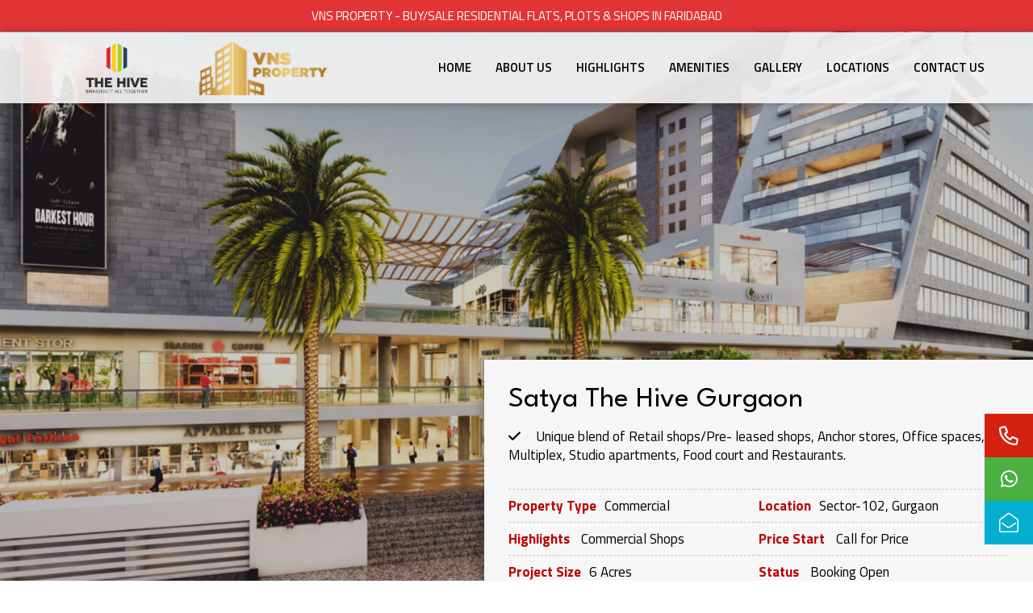

--- FILE ---
content_type: text/html
request_url: https://vnsproperty.com/the-hive-sec-102-gurugram/
body_size: 7688
content:
<!DOCTYPE html>
<html lang="en">
   <head>
      <meta http-equiv="Content-Type" content="text/html; charset=utf-8" />
      <!--[if ie]>
      <meta content='IE=edge,chrome=1' http-equiv='X-UA-Compatible'/>
      <![endif]-->
      <link rel="icon" href="../favicon.ico" type="image/x-icon">
      <meta name="viewport" content="width=device-width, user-scalable=no, initial-scale=1.0, minimum-scale=1.0, maximum-scale=1.0" />
      <meta name="format-detection" content="telephone=no" />
      <title>Satya The Hive Sector 102 Gurugram</title>
      <meta name="description" content="Satya group presents The Hive, a commercial and high-street Market at Sector 102, located just off Dwarka Expressway, the lifeline of upcoming Gurgaon." />
      <link rel="canonical" href="https://vnsproperty.com/the-hive-sec-102-gurugram/" />
      <meta property="og:url" content="https://vnsproperty.com/the-hive-sec-102-gurugram/" />
      <link rel="stylesheet" href="https://site-assets.fontawesome.com/releases/v6.1.1/css/all.css">
      <link href="https://fonts.googleapis.com/css2?family=League+Spartan:wght@100;300;400;500;600;700;800;900&family=Titillium+Web:wght@200;300;400;600;700;900&display=swap" rel="stylesheet">
      <link rel="stylesheet" href="css/main.css">
      <link rel="stylesheet" href="css/other.css">
      <link rel="stylesheet" href="css/slick.css">
      <link rel="stylesheet" href="css/fancybox.css">
      <link rel="stylesheet" href="css/card.css">
      <!-- Google tag (gtag.js) -->
      <script async src="https://www.googletagmanager.com/gtag/js?id=G-CJTESX8L3E"></script>
      <script>
        window.dataLayer = window.dataLayer || [];
        function gtag(){dataLayer.push(arguments);}
        gtag('js', new Date());

        gtag('config', 'G-CJTESX8L3E');
      </script>
   </head>
   <body>
      <main>
         <div class="topbar"><a href="/">VNS Property - Buy/Sale Residential Flats, Plots & Shops in Faridabad</a></div>
         <header>
            <div class="container-fluid">
               <div class="fl-left"><a href="index.html" class="logo group">The Hive</a></div>
               <div class="fl-left"><a href="../index.html" class="logo">VNS Property</a></div>
               <div class="fl-right">
                  <nav>
                     <button><span>Menu</span></button>
                     <ul>
                        <li><a href="javascript:;" class="home">Home</a></li>
                        <li><a href="javascript:;" class="aboutus">About Us</a></li>
                        <li><a href="javascript:;" class="highlights">Highlights</a></li>
                        <li><a href="javascript:;" class="amenities">Amenities</a></li>
                        <li><a href="javascript:;" class="gallery">Gallery</a></li>
                        <li><a href="javascript:;" class="locations">Locations</a></li>
                        <li><a href="javascript:;" class="contactus">Contact Us</a></li>
                        <!--<li><a href="img/brochure-aagman.pdf" target="_blank">Downloads</a></li>-->
                     </ul>
                  </nav>
               </div>
            </div>
         </header><!-- end header -->         
         <div class="section_homebanner">
            <div class="contentinfo">
               <h2>Satya The Hive Gurgaon</h2>
               <ul class="list">
                 
                  <li><i class="fa-duotone fa-check"></i> Unique blend of Retail shops/Pre- leased shops, Anchor stores, Office spaces, Multiplex, Studio apartments, Food court and Restaurants.</li>
               </ul>
               <ul class="halflist">
                  <li><strong>Property Type</strong>Commercial</li>
                  <li><strong>Location</strong>Sector-102, Gurgaon</li>
                  <li><strong>Highlights</strong> Commercial Shops </li>
                  <li><strong>Price Start</strong> Call for Price</li>
                  <li><strong>Project Size</strong>6 Acres</li>
                  <li><strong>Status</strong> Booking Open</li>
               </ul>
            </div>
            <div class="banner-slider">
               <div>
                  <div class="slide one"></div>
               </div>
            </div><!-- slider -->
         </div><!-- end homebanner -->
         <div class="section_enquirenow">
            <div class="container">
               <div class="row">
                  <div class="col-33">
                     <p>License No : <br><span>HRERA No. , Licence No.</span></p>
                  </div>
                  <div class="col-33">
                     <p>Site Office : <br><span>Gurgaon</span></p>
                  </div>
                  <div class="col-33">
                     <p>Contact Us : <br><a href="+918448227220">+91-8448227220</a></p>
                  </div>
               </div>
            </div>
         </div><!-- #end -->
         <div class="section_aboutus">
            <div class="container-fluid">
               <h1>About Satya The Hive in Sector 102, Gurugram</h1>
               <div class="row">
                  <div class="col-50">                     
                     <div class="about-slider">
                        <div class="slider-for">
                           <div><img src="img/1.jpg" alt=""></div>                      
                        </div>
                        <!-- <div class="slider-nav">
                           <div><img src="img/1.jpg" alt=""></div>                      
                        </div> -->
                     </div>
                  </div>
                  <div class="col-50">
                     <p>Satya group presents The Hive, a commercial and high-street Market at Sector 102, located just off Dwarka Expressway, the lifeline of upcoming Gurgaon. The development offers contemporary shopping mall, modern offices workspaces and new-age serviced apartments. The Hive being at strategic location and with advanced design makes it a viable proposition with enormous returns, since Dwarka Expressway is one of the top 5 investment destinations in the country.</p>

                     <p>One of its kind Satya The Hive is a high street retail mall destination on Dwarka Expressway with premium residential apartment of other developers in the vicinity to ensure ample footfall. Satya Hive is being developed on 3 Side-Open-Plot of 6 acres (approx.), right on 75 metre road leading directly to upcoming Diplomatic Enclave and IGI Airport Delhi. Strategically located along 75 meter Sector Road and State Highway and just 15 minutes away from International Airport. Excellent connectivity to proposed metro. 15 min drive from NH8. Electric mix of Retail Shops, Showrooms, Anchor Stores, Restaurant, Entertainment Zone & Smart-Office-Spaces and Serviced Apartments. 6 Screen Multiplex by INOX with Multi-cuisine well-known restaurants, outdoor cafes, patisseries and hygienic street food zone. Food court offering value meals for all segments. Great spot for corporate lunches.</p>

                     <p>Most-Demanded, commercial project of Dwarka Expressway Gurgaon- Satya The Hive. High street retail shops, modern offices and luxury-service apartments on Dwarka Expressway. Book Buy with down-payment @monthly benefits, 30-40-30 PLP Plan. Investments starting as low as 29Lacs on First Floor and 39Lacs on Ground Floor for retail shops. Limited period exclusive pricing & payment plan for select units on select floors. Best Price!! Spot Allotment & Post-Sales assistance with Resale and Leasing Support!!</p>
                  </div>
               </div>
            </div>
         </div><!-- #end aboutus section -->
         <div class="section_highlights">
            <div class="container-fluid">
               <h2>Specifications of Satya The Hive</h2>
               <ul class="list arrow">
                  <li><i class="fa-sharp fa-solid fa-check"></i> A Mega High-street Destination Spread Over 6 Acres</li>
                  <li><i class="fa-sharp fa-solid fa-check"></i> Located On 75m Wide Road Just Off NH Dwarka Expressway</li>                 
                  <li><i class="fa-sharp fa-solid fa-check"></i> 3-Side Open Plot (A Shermukhi Plot) With 220 m WIDE Frontage</li>                  
                  <li><i class="fa-sharp fa-solid fa-check"></i> Well Placed Escalators And High Speed Elevators</li>
                  <li><i class="fa-sharp fa-solid fa-check"></i> Separate Entry And Exit For Smooth Traffic Flow</li>
                  <li><i class="fa-sharp fa-solid fa-check"></i> Blend Of Retail And Anchor Stores, Multi-Cuisine Restaurants And 6 Screen Multiplex, Studio, Office Spaces</li>
                  <li><i class="fa-sharp fa-solid fa-check"></i> Low maintenance retail shops</li>
                  <li><i class="fa-sharp fa-solid fa-check"></i> Street level entrance overlooking pedestrian pathways for retail outlets</li>
                  <li><i class="fa-sharp fa-solid fa-check"></i> Comfortable and wide passage at all levels</li>
                  <li><i class="fa-sharp fa-solid fa-check"></i> Large floor space ranging from 500 sq.ft to 10,000 sq.ft</li>
               </ul>
            </div>
         </div><!-- #end highlights section -->
         <div class="section_keyattractions">
            <div class="container-fluid">
               
               <h2>Project Key Attractions Satya The Hive, Sector 102, Gurugram</h2>

               <ul class="tabs">
                  <li class="current" data-tab="tab-1">Overview</li>
                  <li data-tab="tab-2">Location</li>
                  <!-- <li data-tab="tab-3">Payment Plan</li> -->
                  <li data-tab="tab-4">Floor Plan</li>
                  <li data-tab="tab-5">Site Plan</li>
               </ul>
               <div id="tab-1" class="tab-content current">
                  <p>Unique blend of Retail shops/Pre- leased shops, Anchor stores, Office spaces, Multiplex, Studio apartments, Food court and Restaurants.</p>

                  <p>EMERGING LOCATION - On Dwarka Expressway with premium residential apartment of other developers in the vicinity. Approx 6.0 acres site 3 Side open project, Right on 75 Mts Road Leading Directly to Diplomatic Enclave and IGI. 15 min from International Airport Delhi & NH-8 Expressway. Premium Townships & Group housings in vicinity to ensure ample footfall.</p>

                  <p>MODERN HIGH STREET - Large imposing frontage of new age architecture. Street level entrance overlooking pedestrian walkway. Well placed escalators and high speed elevators. Separate entry and exit for smooth traffic flow. Spacious multi-level car parking. Power back-up. 6 Screen Multiplex # Multi-cuisine restaurants, outdoor cafes, patisseries and hygienic street food zone. Food court offering value meals for all segments. Great spot for corporate lunches.</p>

                  <p>SMART OFFICES (Floor 3rd to 7th) - Smart compact office spaces with power back-up and surveillance. Options for fiber optic and high speed wi-fi internet connectivity. Advanced fire-safety, prevention and fire-fighting system. High speed elevators for faster vertical conveyance.</p>

                  <p>SERVICED APPARTMENTS (Floor 9th to 12th) - Meticulously designed and fully furnished serviced apartments with luxury specifications fitted with Kitchenette, retiring room/bedroom, bathroom, living/dining area and an extended balcony for maximum flexibility. Lifestyle amenities including Gym and Health zone. Independence excess to grand lobby. High speed dedicated passenger and service elevators for the service suites tower.</p>
               </div><!-- end tab1 -->

               <div id="tab-2" class="tab-content">                 
                  <p><img src="img/location-plan.jpg" alt="Location Plan" /></p>
               </div><!-- end tab2 -->

               <div id="tab-3" class="tab-content">
                   
               </div><!-- end tab3 -->

               <div id="tab-4" class="tab-content">
                  <ul class="photos">
                     <li><a href="img/floor-plan1.jpg" data-fancybox="gallery"><img src="img/floor-plan1.jpg" alt=""></a></li>
                     <li><a href="img/floor-plan2.jpg" data-fancybox="gallery"><img src="img/floor-plan2.jpg" alt=""></a></li>
                     <li><a href="img/floor-plan3.jpg" data-fancybox="gallery"><img src="img/floor-plan3.jpg" alt=""></a></li>
                     <li><a href="img/floor-plan4.jpg" data-fancybox="gallery"><img src="img/floor-plan4.jpg" alt=""></a></li>
                     <li><a href="img/floor-plan5.jpg" data-fancybox="gallery"><img src="img/floor-plan5.jpg" alt=""></a></li>
                     <li><a href="img/floor-plan6.jpg" data-fancybox="gallery"><img src="img/floor-plan6.jpg" alt=""></a></li>
                     <li><a href="img/floor-plan7.jpg" data-fancybox="gallery"><img src="img/floor-plan7.jpg" alt=""></a></li>
                     <li><a href="img/floor-plan8.jpg" data-fancybox="gallery"><img src="img/floor-plan8.jpg" alt=""></a></li>
                     <li><a href="img/floor-plan9.jpg" data-fancybox="gallery"><img src="img/floor-plan9.jpg" alt=""></a></li>
                     <li><a href="img/floor-plan10.jpg" data-fancybox="gallery"><img src="img/floor-plan10.jpg" alt=""></a></li>
                     <li><a href="img/floor-plan11.jpg" data-fancybox="gallery"><img src="img/floor-plan11.jpg" alt=""></a></li>
                     <li><a href="img/floor-plan12.jpg" data-fancybox="gallery"><img src="img/floor-plan12.jpg" alt=""></a></li>
                     <li><a href="img/floor-plan13.jpg" data-fancybox="gallery"><img src="img/floor-plan13.jpg" alt=""></a></li>
                  </ul>
               </div><!-- end tab4 -->

               <div id="tab-5" class="tab-content">
                  <p><img src="img/site-plan.jpg" alt="Site Plan" /></p>
               </div><!-- end tab5 -->

            </div>
         </div><!-- #end key attractions section -->
         <div class="section_amenities" style="display: none;">
            <div class="container-fluid">
               <h2>Projects Amenities</h2>
               <ul class="icons">
                  <li>
                     <div class="box">
                        <img src="img/icon-process04.png" alt="luxury flats in faridabad">
                        <strong>24x7 Security</strong>
                     </div>
                  </li>
                  <li>
                     <div class="box">
                        <img src="img/icon-process01.png" alt="Gymnasium">
                        <strong>Open Gym Area</strong>
                     </div>
                  </li>
                  <li>
                     <div class="box">
                        <img src="img/icon-process05.png" alt="Indoor Games">
                        <strong>Power Backup</strong>
                     </div>
                  </li>
                  <li>
                     <div class="box">
                        <img src="img/icon-process03.png" alt="">
                        <strong>Rain Water Harvesting</strong>
                     </div>
                  </li>
                  <li>
                     <div class="box">
                        <img src="img/icon-process07.png" alt="Landscaped Gardens">
                        <strong>Garbage disposal</strong>
                     </div>
                  </li>
                 <li>
                  <div class="box">
                     <img src="img/icon-process09.png">
                     <strong>Landscaped Gardens</strong>
                  </div>
                 </li>
                 <li>
                  <div class="box">
                     <img src="img/icon-process8.png">
                     <strong>Kids Play Area</strong>
                  </div>
                 </li>
               </ul>
            </div>
         </div><!-- #end amenties section -->
         <div class="section_photogallery">
            <div class="container-fluid">
               <h2>Photo Gallery</h2>
               <ul>
                  <li><a href="img/gallery-1.jpg" data-fancybox="gallery"><img src="img/gallery-1.jpg" alt=""></a></li>
                  <li><a href="img/gallery-2.jpg" data-fancybox="gallery"><img src="img/gallery-2.jpg" alt=""></a></li>
                  <li><a href="img/gallery-3.jpg" data-fancybox="gallery"><img src="img/gallery-3.jpg" alt=""></a></li>
                  <li><a href="img/gallery-4.jpg" data-fancybox="gallery"><img src="img/gallery-4.jpg" alt=""></a></li>
                  <li><a href="img/gallery-5.jpg" data-fancybox="gallery"><img src="img/gallery-5.jpg" alt=""></a></li>
                  <li><a href="img/gallery-6.jpg" data-fancybox="gallery"><img src="img/gallery-6.jpg" alt=""></a></li>
                  <li><a href="img/gallery-7.jpg" data-fancybox="gallery"><img src="img/gallery-7.jpg" alt=""></a></li>
                  <li><a href="img/gallery-8.jpg" data-fancybox="gallery"><img src="img/gallery-8.jpg" alt=""></a></li>
                  <li><a href="img/gallery-9.jpg" data-fancybox="gallery"><img src="img/gallery-9.jpg" alt=""></a></li>
                  <li><a href="img/gallery-10.jpg" data-fancybox="gallery"><img src="img/gallery-10.jpg" alt=""></a></li>
                  <li><a href="img/gallery-11.jpg" data-fancybox="gallery"><img src="img/gallery-11.jpg" alt=""></a></li>
                  <li><a href="img/gallery-12.jpg" data-fancybox="gallery"><img src="img/gallery-12.jpg" alt=""></a></li>
               </ul>
            </div>
         </div><!-- #end photo gallery -->
         <div class="section_extraspaces">
            <div class="container">
               <h2>Satya The Hive Sector 102 Gurgaon</h2>
               <div class="row">
                  <div class="col-50">
                     <img src="img/mansha-banner1-sm.jpg" alt="New Residential Property in Faridabad">
                  </div>
                  <div class="col-50">
                     <p>Situated at a prime location of Sector 102, The Hive is a meticulously designed project of Gurgaon. This project has its expanse over an area of 6 Acre. There are total 180 units in the project that are designed keeping the modern lifestyle in mind. A professionally conceptualised Commercial property, this state-of-the art project is visually appealing. The units are all Ready To Move. The project offers property options such as Commercial Shop which are unparalleled and value for money. The property units are spacious and range in size from Commercial Shop (264. 0 Sq. Ft. - 350. 0 Sq. Ft. ). This premium residential project has a launch date of 01 November 2022The estimated possession date of the project is 01 February 2023.</p>

                     <p>The commencement certificate of The Hive has been granted. The occupancy certificate of the project granted, so you can be rest assured. The well-known builder Satya Group has developed The Hive project. At The Hive you get to enjoy the best of facilities and amenities, such as Earth quake resistant, Large Open space, Cafeteria/Food Court, Maintenance Staff, Visitor Parking, Air Conditioned, Service/Goods Lift, Security, Lift, Power Back Up. The site's complete address is Sector 102, Dwarka Expressway, Gurgaon.</p>
                  </div>
               </div>
            </div>
         </div><!-- #end extra spaces -->
         <!-- <div class="section_faqs">
            <div class="container">
               <h2>Frequently Asked Questions</h2>
               <div class="accordion">
                  <h5>Where is Mansha flats located in faridabad?</h5>
                  <div class="hide">
                     <p>Mansha flats located in sector 104 faridabad.</p>
                  </div>
               </div>
            </div>
         </div>#end faqs -->
         <div class="section_locations">
            <h2>Map Location</h2>
            <iframe src="https://www.google.com/maps/embed?pb=!1m18!1m12!1m3!1d56115.63958346195!2d76.98000432303368!3d28.47269536502231!2m3!1f0!2f0!3f0!3m2!1i1024!2i768!4f13.1!3m3!1m2!1s0x390d1747c9e05cf3%3A0xd4ad381e90029ca4!2sThe+Hermitage!5e0!3m2!1sen!2sin!4v1537289324532" width="100%" height="520" style="border:0;" allowfullscreen="" loading="lazy" referrerpolicy="no-referrer-when-downgrade"></iframe>
           
         </div><!-- #end locations -->
         <div class="section_testimonials">
            <div class="container-fluid">
               <div class="title">
                  <h2>Our Client Reviews</h2>
               </div>
               <div class="testimonials-slider">
                  <div>
                     <div class="reviewbox">
                        <i class="fa-duotone fa-user-tie-hair card"></i>
                        <p>I finally found my dream home and all credit goes to VNS Property. I can't express how delighted I am with the services provided by VNSProperty.  Their customer service was top-notch. Whenever I had questions or needed assistance, their support team was just a phone call away, and they always went above and beyond to help me out. Their responsiveness and professionalism made the entire process stress-free and enjoyable.</p>
                        
                        <h6>&mdash; Sunil Yadav</h6>
                     </div>
                  </div>
                  <div>
                     <div class="reviewbox">
                        <i class="fa-duotone fa-user-tie-hair card"></i>
                        <p>VNSProperty exceeded all my expectations. The best thing about them is the personalized attention that I got from their team. Their commitment to providing accurate and up-to-date information about properties was commendable. I felt confident and secure throughout the process, knowing that I was dealing with a trustworthy platform. The whole experience was seamless. Thank you!</p>
                        <h6>&mdash; Rahul Gupta</h6>
                     </div>
                  </div>
                  <div>
                     <div class="reviewbox">
                        <i class="fa-duotone fa-user-tie-hair card"></i>
                        <p>VNSProperty team was very professional and efficient throughout the process. They guided me step by step, ensuring I had all the information I needed to make informed decisions. Their prompt responses to my queries were a testament to their commitment to customer satisfaction. Because of VNSProperty efforts, I found the perfect home for my family. They made the tiresome job into an enjoyable journey. I am genuinely thankful for their support and expertise.</p>
                        <h6>&mdash;  Pawan Sharma</h6>
                     </div>
                  </div>
               </div><!-- #end slider -->
            </div>
         </div><!-- end testimonials section -->
         <footer>
             <div class="linkinfo">
               <div class="container-fluid">
                  <div class="row">
                     <div class="col-25">
                        <h6>Quick Links</h6>
                        <ul class="link">
                           <li><a href="/index.html">Home</a></li>
                           <li><a href="/about-us.html">About Us</a></li>
                           <li><a href="/locations.html">Locations</a></li>
                           <li><a href="/blog/">Blog</a></li>
                           <li><a href="/contact-us.html">Contact Us</a></li>
                        </ul>
                     </div>
                     <div class="col-25">
                        <h6>Residential Plots</h6>
                        <ul class="link">
                           <li><a href="/dameera-city-plots-in-faridabad/">DaMeera City Plots in Faridabad Sector 121</a></li>
                           <li><a href="/propex-city-plots-in-faridabad/">Propex City Affordable Plots</a></li>
                           <li><a href="/amolik-residency-plots-in-faridabad/">Amolik Residency Affordable Plots</a></li>
                           <li><a href="/advitya-plots-in-faridabad/">Advitya Plots in Faridabad</a></li>
                           <li><a href="/plots-in-faridabad.html">Plots in Faridabad</a></li>
                           <li><a href="/affordable-flats-in-faridabad.html">Affordable Flats in Faridabad</a></li>
                           <li><a href="/2-bhk-flats-in-faridabad.html">2 BHK Flats in Faridabad</a></li>
                           <li><a href="/3-bhk-flats-in-faridabad.html">3 BHK Flats in Faridabad</a></li>
                           <li><a href="/premium-flats-in-faridabad.html">Premium Flats in Faridabad</a></li>
                        </ul>
                     </div>
                     <div class="col-25">
                        <h6>Residential Flats</h6>
                        <ul class="link">
                           <li><a href="/aagman-affordable-flats-in-faridabad/">Aagman Affordable Flats</a></li>
                           <li><a href="/terra-lavinium-flats-in-faridabad/">Terra Lavinium Affordable Flats</a></li>
                           <li><a href="/conscient-habitat-flats-in-faridabad/">Conscient Habitat Affordable Flats</a></li>
                           <li><a href="/green-avenue-flats-in-faridabad/">S3 Green Avenue Affordable Flats</a></li>
                           <li><a href="/amolik-sankalp-flats-in-faridabad/">Amolik Sankalp Affordable Flats</a></li>
                           <li><a href="/amrit-homes-flats-in-faridabad/">Amrit Homes Affordable Flats</a></li>
                           <li><a href="/hrh-city-vasant-vally-flats-in-faridabad/">HRH City Vasant Vally Flats</a></li>
                           <li><a href="/advitya-flats-in-faridabad/">Advitya Affordable Flats</a></li>
                        </ul>
                     </div>
                     <div class="col-25">
                        <h6>&nbsp;</h6>
                        <ul class="link">
                           <li><a href="/adore-flats-in-faridabad/">Adore Affordable Flats</a></li>
                           <li><a href="/adore-legend-flats-in-faridabad/">Adore Legend Affordable Flats</a></li>
                           <li><a href="/arttech-maulshree-heights-flats-in-faridabad/">Arttech Maulshree Heights</a></li>
                           <li><a href="/godrej-tropical-isle-noida-sector-146/">Godrej Tropical Isle</a></li>
                           <li><a href="/bptp-discovery-park-flat-in-faridabad/">BPTP Discovery Park</a></li>
                           <li><a href="/sikka-karnam-green-sector143-noida/">Sikka Karnam Green</a></li>
                           <li><a href="/rise-skybungalows-in-sector-41-faridabad/">Rise SkyBungalows</a></li>
                           <li><a href="/the-island-by-gaurs-noida/">The island By Gaurs In Noida</a></li>
                           <li><a href="/auric-universal-faridabad/">Auric Universal Faridabad</a></li>
                        </ul>
                     </div>
                  </div>
               </div>
            </div>
            <div class="middleinfo">
               <div class="container-fluid">
                  <p class="logo"><img src="img/loader-logo.png" alt="New Residential Property in Faridabad"></p>
                  <p>The Hive - One stop solution to buy / sell property</p>
                  <ul class="social">
                     <li><a href="https://www.facebook.com/vnspropertyhub" target="_blank"><i class="fa-brands fa-facebook-f"></i></a></li>
                     <li><a href="https://www.instagram.com/vnsproperties/" target="_blank"><i class="fa-brands fa-instagram"></i></a></li>
                     <li><a href="https://www.youtube.com/channel/UCW_e5GAoPCU8mQBQVKZVGew" target="_blank"><i class="fa-brands fa-youtube"></i></a></li>
                  </ul>
               </div>
            </div>
            <div class="copyinfo">
               <div class="container-fluid">
                  &copy; The Hive 2024 | vnsproperty.com . All Right Reserved.
               </div>
            </div>
            <div class="copyinfo">
               <div class="container-fluid">
                  <div class="fl-left">&copy; 2025 <a href="/">vnsproperty.com</a> &nbsp; | &nbsp; All Right Reserved &nbsp; | &nbsp; </div>
                  <div class="fl-right"><a href="/terms-conditions.html">Terms & Conditions</a> &nbsp;|&nbsp; <a href="/privacy-policy.html">Privacy Policy</a> &nbsp;|&nbsp; <a href="/disclaimer.html">Disclaimer</a> &nbsp;|&nbsp; <a href="/cancellation-refund.html">Cancellation / Refund</a></div>
               </div>
            </div>
         </footer>
      </main>
      <!-- end main page -->

      <div class="overlay">
         <div class="enquirynow">
            <a href="javascript:;" class="close"><i class="fa-solid fa-xmark"></i></a>
            <h5>ENQUIRE NOW! <input type="hidden" name ="enquiry_for" id= "enquiry_for" value="vnsproperty"></h5>
            <form action="" method="get" id="query-form">
               <label><input type="text" name ="fname" id= "fname" required placeholder="Enter Name"></label>
               <label><input type="email" name ="email" id= "email" required placeholder="Enter Email"></label>
               <label><input type="text" name ="phone" id= "phone" required  placeholder="Enter Phone No."></label>
               <label><input type="text" name ="subject" id= "subject" required  placeholder="Subject"></label>
               <label><textarea rows="2" name="message" id="message" placeholder="Message"></textarea></label>
               <p class="note">We will never spam you, or sell your email to third parties. All fields are required.</p>
               <label><button type="button" onclick="sendQueryMail(event)" class="btn full" id="RequestTOCall">Submit Info</button></label>
            </form>        
         </div>
      </div>
      <!-- end enquiry -->

      <div class="support">
         <a href="tel:+918448227220" class="call"><i class="fa-regular fa-phone"></i><br>Call Now</a>
         <a href="https://wa.link/iia92c" class="chat"><i class="fa-brands fa-whatsapp"></i><br>Chat Now</a>
         <a href="javascript:;" class="email enquiry"><i class="fa-light fa-envelope-open"></i><br>Enquiry Now!</a>
      </div><!-- end -->

      <script src="js/jquery.min.js"></script>
      <script src="js/jquery.slick.js"></script>
      <script src="js/jquery.fancybox.js"></script>
      <script src="js/aos.js"></script>
      <script src="js/mail.js"></script>
      <script src="js/custom.js"></script>
      <script>
         AOS.init({
            duration: 2000
         });
      </script>
      <script>
         $(document).ready(function(){
            //photo gallery
            $('[data-fancybox="gallery"]').fancybox({
              buttons: [
                "slideShow",
                "thumbs",
                "zoom",
                "fullScreen",
                "share",
                "close"
              ],
              loop: false,
              protect: true
            });
            //
            $('.banner-slider').slick({
               arrows: false, dots: false, speed: 1500, fade: true, autoplay: true, slidesToShow: 1, slidesToScroll: 1,
            });
            //
            $('.slider-for').slick({
               slidesToShow: 1,
               slidesToScroll: 1,
               arrows: false,
               fade: true,
               asNavFor: '.slider-nav'
            });
            $('.slider-nav').slick({
               slidesToShow: 4,
               slidesToScroll: 1,
               asNavFor: '.slider-for',
               dots: false,
               arrow: false,
               centerMode: true,
               focusOnSelect: true,
               responsive: [
                {
                  breakpoint: 768,
                  settings: {
                    slidesToShow: 1,
                    slidesToScroll: 1
                  }
                }
              ]
            });
            //
            $('.testimonials-slider').slick({
               arrows: false, dots: true, speed: 1000, infinite: true, autoplay: true, adaptiveHeight: true, slidesToShow: 2, slidesToScroll: 1,               
               responsive: [
                {
                  breakpoint: 768,
                  settings: {
                    slidesToShow: 1,
                    slidesToScroll: 1
                  }
                }
              ]
            });
            //
            $('nav ul li a.home').click(function(){
               $('html,body').animate({ scrollTop: $('.section_homebanner').offset().top - 78}, 1000);
            });
            $('nav ul li a.aboutus').click(function(){
               $('html,body').animate({ scrollTop: $('.section_aboutus').offset().top - 78}, 1000);
            });
            $('nav ul li a.highlights').click(function(){
               $('html,body').animate({ scrollTop: $('.section_highlights').offset().top - 78}, 1000);
            });
            $('nav ul li a.amenities').click(function(){
               $('html,body').animate({ scrollTop: $('.section_amenities').offset().top - 78}, 1000);
            });
            $('nav ul li a.gallery').click(function(){
               $('html,body').animate({ scrollTop: $('.section_photogallery').offset().top - 78}, 1000);
            });
            $('nav ul li a.locations').click(function(){
               $('html,body').animate({ scrollTop: $('.section_locations').offset().top - 78}, 1000);
            });
            $('nav ul li a.contactus').click(function(){
               $('html,body').animate({ scrollTop: $('footer').offset().top - 78}, 1000);
            });
            //
            // setTimeout(function(){
            //    $('.overlay').addClass('open');
            // },6000);
            $('a.enquiry').click(function(){
              $('.overlay').addClass('open');
            });
            $('.overlay .enquirynow a.close').click(function(){
              $('.overlay').removeClass('open');
            });
          });
      </script>
   </body>
</html>

--- FILE ---
content_type: text/css
request_url: https://vnsproperty.com/the-hive-sec-102-gurugram/css/main.css
body_size: 4971
content:
*,*::before,*::after{box-sizing:border-box;-webkit-box-sizing:border-box;-moz-box-sizing:border-box}article,aside,details,figcaption,figure,footer,header,hgroup,nav,section,summary{display:block}audio,canvas,video{display:inline-block;*display:inline;*zoom:1}audio:not([controls]){display:none;height:0}[hidden]{display:none}html,body{height:100%;min-height:100%;font-family:'Titillium Web', sans-serif}html{font-size:100%;-webkit-text-size-adjust:100%;-ms-text-size-adjust:100%}html,button,input,select,textarea{font-family:sans-serif}body{margin:0;-webkit-font-smoothing:antialiased;-webkit-text-size-adjust:100%}img{border:0 none;max-width:100%;vertical-align:top;-moz-user-select:none;user-select:none}h1,h2,h3,h4,h5,h6{margin:0;font-weight:normal;font-family:'League Spartan', sans-serif;line-height:1.1}:focus{outline:0 none}blockquote{margin:0}a,img,button{text-decoration:none;-webkit-transition:all linear 0.3s;-moz-transition:all linear 0.3s;-ms-transition:all linear 0.3s;-o-transition:all linear 0.3s;transition:all linear 0.3s}a:hover{text-decoration:none}img{width:100%}abbr[title]{border-bottom:1px dotted}b,strong{font-weight:700}dfn{font-style:italic}mark{background:#ff0;color:#000}pre{margin:1em 0}p:last-child,p:last-of-type{margin-bottom:0}code,kbd,pre,samp{font-family:monospace, serif;_font-family:'courier new', monospace;font-size:1em}pre{white-space:pre;white-space:pre-wrap;word-wrap:break-word}q{quotes:none}q:before,q:after{content:'';content:none}small{font-size:8px;color:#000}sub,sup{font-size:75%;line-height:0;position:relative;vertical-align:baseline}sup{top:-0.5em}sub{bottom:-0.25em}dl,menu{margin:0;padding:0}dd{margin:0 0 0 40px}nav ul,nav ol{list-style:none}iframe{border:0;-ms-interpolation-mode:bicubic;max-width:100%}svg:not(:root){overflow:hidden}figure{margin:0}form{margin:0}fieldset{border:1px solid #c0c0c0;margin:0 2px;padding:.35em .625em .75em}legend{border:0;padding:0;white-space:normal;*margin-left:-7px}button,input,select,textarea{font-size:100%;margin:0;vertical-align:baseline;*vertical-align:middle}button,input{line-height:normal}button,input[type="button"],input[type="reset"],input[type="submit"]{border:0 none;cursor:pointer}button[disabled],input[disabled]{cursor:default}button::-moz-focus-inner,input::-moz-focus-inner{border:0;padding:0}input[type="checkbox"],input[type="radio"]{box-sizing:border-box;padding:0;*height:13px;*width:13px;margin:1px 8px 0 0;vertical-align:middle}input[type="search"]{-webkit-appearance:textfield;-moz-box-sizing:content-box;-webkit-box-sizing:content-box;box-sizing:content-box}input[type="search"]::-webkit-search-cancel-button,input[type="search"]::-webkit-search-decoration{-webkit-appearance:none}input[type="text"],input[type="search"],input[type="tel"],input[type="number"],input[type="email"],input[type="date"],input[type="time"],input[type="password"],input[type="file"],textarea{-webkit-appearance:none;resize:none;width:100%;background-color:#fff;border:1px solid rgba(0,0,0,0.15);padding:0px 20px;line-height:1;-webkit-border-radius:0px;-moz-border-radius:0px;-ms-border-radius:0px;-o-border-radius:0px;border-radius:0px;-webkit-transition:all linear 0.3s;-moz-transition:all linear 0.3s;-ms-transition:all linear 0.3s;-o-transition:all linear 0.3s;transition:all linear 0.3s;font-size:16px !important;font-family:'Titillium Web', sans-serif;color:#000;font-weight:400}input[type="text"]:focus,input[type="tel"]:focus,input[type="number"]:focus,input[type="email"]:focus,input[type="date"]:focus,input[type="time"]:focus,input[type="password"]:focus,input[type="file"]:focus,textarea:focus{background-color:#fff}input[type="text"],input[type="tel"],input[type="number"],input[type="email"],input[type="date"],input[type="time"],input[type="password"]{height:52px;line-height:52px}input[type="file"]{padding:8px 15px;cursor:pointer;color:#767676}textarea{height:120px;overflow:auto;vertical-align:top;padding:15px 20px;line-height:1.4}select{width:100%;height:48px;-webkit-appearance:none;-moz-appearance:none;-ms-appearance:none;-o-appearance:none;appearance:none;background:#fff url(../img/dd-arrow.png) no-repeat right center;border:1px solid rgba(0,0,0,0.15);padding:0 15px;font-size:16px !important;font-family:'Titillium Web', sans-serif;color:#777;font-weight:400;-webkit-border-radius:0px;-moz-border-radius:0px;-ms-border-radius:0px;-o-border-radius:0px;border-radius:0px}select:hover{background:#fff url(../img/dd-arrow.png) no-repeat right center}select option{padding:5px;font-weight:400}table{border-collapse:collapse;border-spacing:0}address{font-style:normal;font-size:14px}hr{border:0 none;border-top:1px solid rgba(0,0,0,0.07);margin:50px 0;display:block;width:100%}ul,ol{margin:20px 0;padding-left:15px;font-family:'Titillium Web', sans-serif}ul ul,ol ol{margin:15px 0}ul ul li{list-style:circle outside}ol ol li{list-style:lower-roman outside}ul:first-of-type,ul:first-child,ol:first-of-type,ol:first-child{margin-top:0}*+ul:first-of-type,*+ul:first-child,*+ol:first-of-type,*+ol:first-child{margin-top:10px}ul.nolist{list-style:none;margin:0;padding:0}ul.nolist li{list-style:none;margin:0;padding:0}.rel{position:relative}.fl-left{float:left}.fl-right{float:right}.text-center{text-align:center}.text-left{text-align:left}.text-right{text-align:right}.background-no-repeat{background-repeat:no-repeat}.background-size-cover{background-size:cover;-webkit-background-size:cover}.background-width-full{background-size:100% auto;-webkit-background-size:100% auto}.background-height-full{background-size:auto 100%;-webkit-background-size:auto 100%}[class*="col-"]{float:left;min-height:1px}button:focus{outline:1px dotted;outline:0px auto -webkit-focus-ring-color !important}.container{width:70%;margin:0 auto}.container-fluid{padding:0 120px}.container::after,.container::after,.container-fluid::after,.container-fluid::after{content:"";display:table;clear:both}body{background-color:#fff}body.noscroll{overflow-x:hidden}.btn{width:auto;height:52px;display:inline-block;vertical-align:top;background-color:#000;box-shadow:0 0 10px rgba(0,0,0,0.3);-webkit-border-radius:2px;-moz-border-radius:2px;-ms-border-radius:2px;-o-border-radius:2px;border-radius:2px;-webkit-transition:0.2s;-moz-transition:0.2s;-ms-transition:0.2s;-o-transition:0.2s;transition:0.2s;padding:0px 45px;font-size:15px;font-family:'Titillium Web';color:#fff;font-weight:700;line-height:52px;text-transform:uppercase;letter-spacing:1px}.btn:hover{background-image:linear-gradient(to right, #95600e, #b37a23, #95600e);color:#fff}.btn.full{width:100%;text-align:center}.btn.small{height:42px;padding:0 20px;line-height:42px}.btn.small.red{background-color:#be0101;color:#fff !important}h1{font-size:42px}h2{font-size:36px}h3{font-size:32px}h4{font-size:28px}h5{font-size:24px}h6{font-size:20px}small{display:block;font-size:20px;font-weight:500;line-height:1;letter-spacing:1px}p{margin:0 0 20px;font-size:17px;color:#555;font-weight:400;line-height:1.8}p strong{font-weight:700}p:last-child{margin:0 0 0}p a{color:#be0101}p a:hover{color:#be0101}.row{margin:30px -15px 0;font-size:0}.row::after{content:"";display:table;clear:both}.row:first-child{margin:0 -15px 0}.row [class*="col-"]{display:inline-block;vertical-align:top;padding:0 15px}.row .col-20{width:20%}.row .col-25{width:25%}.row .col-30{width:30%}.row .col-33{width:33.33%}.row .col-40{width:40%}.row .col-50{width:50%}.row .col-60{width:60%}.row .col-66{width:66.66%}.row .col-70{width:70%}.row .col-100{width:100%}header{z-index:11;position:fixed;left:0;right:0;top:0;padding:10px 0px;background-image:linear-gradient(to right, rgba(246,246,246,0.9), rgba(246,246,246,0.9));box-shadow:0 0 10px rgba(0,0,0,0.3);-webkit-transition:0.1s;-moz-transition:0.1s;-ms-transition:0.1s;-o-transition:0.1s;transition:0.1s}header.fixed{background-image:linear-gradient(to right, #f6f6f6, #f6f6f6)}header .logo{width:164px;height:68px;float:left;background:url(../img/loader-logo.png) no-repeat left top;background-size:100% auto;font-size:0}header .logo.group{margin-right:20px;background:url(../img/logo.png) no-repeat left top;background-size:100% auto}header nav{float:right}header nav button{display:none}header nav ul{margin:0 !important;padding:0;text-align:right;font-size:0}header nav ul li{display:inline-block;vertical-align:top;position:relative;margin-left:30px;margin-bottom:0;font-size:15px;font-weight:600;text-transform:uppercase}header nav ul li:first-child{margin-left:0}header nav ul li a{display:block;color:#000;line-height:68px}header nav ul li a.toggle{position:relative;padding-right:15px}header nav ul li a.toggle::after{content:"+";position:absolute;right:0;top:45%;transform:translateY(-50%);font-size:18px;font-weight:700}header nav ul li a:hover{color:#be0101}header nav ul li:hover>ul{opacity:1;visibility:visible}header nav ul li ul{opacity:0;visibility:hidden;-webkit-transition:0.5s;-moz-transition:0.5s;-ms-transition:0.5s;-o-transition:0.5s;transition:0.5s;z-index:12;position:absolute;left:-15px;top:100%;width:200px;box-shadow:0 0 10px rgba(0,0,0,0.2)}header nav ul li ul li{display:block;position:relative;margin-left:0;text-align:left;font-weight:500;text-transform:capitalize}header nav ul li ul li a{display:block;border-top:1px solid rgba(0,0,0,0.1);padding:13px 15px;background-color:#fff;color:#222;line-height:1.2}header nav ul li ul li a:hover{background-color:#edca75;color:#000}header nav ul li ul li a.toggle{position:relative;padding-right:15px}header nav ul li ul li a.toggle::after{content:"+";right:15px}header nav ul li ul li:hover{color:rgba(255,255,255,0.7)}header nav ul li ul li:first-child{border-top:0px}header nav ul li ul li ul{z-index:11;margin:0;padding:0;left:-108%;top:0;width:260px}.section_homebanner{position:relative;overflow:hidden}.section_homebanner .contentinfo{z-index:5;position:absolute;right:0;bottom:0;background-color:#f6f6f6;box-shadow:0 0 15px rgba(0,0,0,0.4);padding:30px;width:680px}.section_homebanner .contentinfo h4{color:#000;font-weight:700}.section_homebanner .contentinfo ul.halflist{margin:0 0px;padding:0;list-style-type:none;font-size:0}.section_homebanner .contentinfo ul.halflist li{width:50%;display:inline-block;vertical-align:top;padding:10px 0px;border-top:1px dashed rgba(0,0,0,0.2);font-size:17px;line-height:1.2}.section_homebanner .contentinfo ul.halflist li strong{padding-right:10px;color:#be0101}.section_homebanner .banner-slider .slide{position:relative;height:100vh}.section_homebanner .banner-slider .slide::before{content:"";z-index:1;position:absolute;left:0;right:0;top:0;background-color:rgba(0,0,0,0.2);height:100%}.section_homebanner .banner-slider .slide.one{background:url(../img/main-slide-img1.jpg) no-repeat center center;background-size:cover}.section_homebanner .banner-slider .slide.two{background:url(../img/main-slide-img2.jpg) no-repeat center center;background-size:cover}.section_homebanner .banner-slider .slide.three{background:url(../img/main-slide-img3.jpg) no-repeat center center;background-size:cover}.section_homebanner .banner-slider .slide.four{background:url(../img/main-slide-img4.jpg) no-repeat center center;background-size:cover}.section_homebanner .banner-slider .slick-dots{z-index:6;position:absolute;bottom:30px;left:50%;transform:translateX(-50%);margin:0 0 0;padding:0 0 0}.section_homebanner .banner-slider .slick-dots li{display:inline-block;vertical-align:top;margin:0 5px}.section_homebanner .banner-slider .slick-dots li button{width:15px;height:15px;display:block;background-color:transparent;border:2px solid #fff;padding:0 0;font-size:0}.section_homebanner .banner-slider .slick-dots li.slick-active{background-color:#fff}.section_enquirenow{background-color:#222;padding:30px 0}.section_enquirenow p{font-size:22px;font-family:'League Spartan', sans-serif;color:rgba(255,255,255,0.6);font-weight:300;line-height:1.4}.section_enquirenow p span{color:#fff}.section_enquirenow p a{color:#fff}.section_enquirenow p a:hover{color:#edca75}.section_aboutus{padding:80px 0}.section_aboutus h1{text-align:center;color:#be0101}.section_aboutus h3{margin:0 0 10px}.section_aboutus .about-slider{background-color:#dee7ef;padding:15px}.section_aboutus .about-slider .slider-for div img{display:block}.section_aboutus .about-slider .slider-nav{margin-top:15px;padding:0 0}.section_aboutus .about-slider .slider-nav .slick-list{padding:0 0 !important}.section_aboutus .about-slider .slider-nav div{padding:0 5px}.section_aboutus .about-slider .slider-nav div img{border:1px solid transparent;background-color:#fff}.section_aboutus .about-slider .slider-nav div.slick-current img{border-color:#be0101;padding:4px}.section_aboutus .about-slider .slider-nav .slick-arrow{display:none !important}.section_highlights{padding:80px 0;background:url(../img/highlights-section-bg.jpg) no-repeat center center;background-size:cover;background-attachment:fixed}.section_highlights h2{color:#edca75}.section_highlights ul.list{margin:0;padding:0;font-size:0;width:50%}.section_highlights ul.list li{position:relative;margin-top:20px;padding:0 25px 0 45px;font-size:20px;color:#fff}.section_highlights ul.list li i{position:absolute;left:0px;top:5px}.section_keyattractions{padding:80px 0;background-color:#f6f6f6;font-size:0}.section_keyattractions h2{margin-bottom:30px;color:#be0101}ul.tabs{margin:30px 0 0;padding:0;list-style-type:none;width:20%;z-index:2;position:relative;display:inline-block;vertical-align:top}ul.tabs li{display:block;margin-bottom:7px;padding:18px 20px;border:1px solid rgba(0,0,0,0.1);border-right:0;font-size:16px;font-weight:500;line-height:1;text-transform:uppercase;cursor:pointer}ul.tabs li.current{background-color:#fff;box-shadow:0 0 1spx rgba(0,0,0,0.1);color:#000;font-weight:700}ul.tabs li:last-child{margin-right:0}.tab-content{z-index:1;position:relative;margin-left:-1px;width:80%;min-height:420px;display:none;padding:45px 30px;background-color:#fff;border:1px solid rgba(0,0,0,0.1)}.tab-content.current{display:inline-block;vertical-align:top}ul.photos{margin:0 -10px;padding:0;list-style-type:none;display:block;font-size:0;text-align:left}ul.photos li{width:25%;display:inline-block;vertical-align:top;margin-top:20px;padding:0 10px;text-align:center}ul.photos li img{padding:9px;border:2px dashed rgba(0,0,0,0.2)}ul.list{margin:15px 0 30px;padding:0;list-style-type:none}ul.list li{display:block;margin-top:10px;font-size:17px;line-height:1.4}ul.list li i{margin-right:15px}ul.list.default li{margin-top:15px;padding-left:30px;position:relative;font-size:17px;font-weight:500;line-height:1.4}ul.list.default li i{position:absolute;left:0px;top:2px}.section_amenities{padding:80px 0;background-color:#dee7ef;text-align:center}.section_amenities ul.icons{margin:10px -10px 0;padding:0;list-style-type:none;display:block;font-size:0;text-align:left}.section_amenities ul.icons li{width:20%;display:inline-block;vertical-align:top;margin-top:20px;padding:0 10px;text-align:center}.section_amenities ul.icons li .box{display:block;background-color:#fff;box-shadow:0 0 10px rgba(0,0,0,0.15);padding:20px 15px}.section_amenities ul.icons li .box img{width:auto;height:120px;margin-bottom:15px}.section_amenities ul.icons li .box strong{display:block;font-size:16px;color:#222;font-weight:600;line-height:1;text-transform:uppercase}.section_photogallery{padding:80px 0;text-align:center}.section_photogallery h2{color:#be0101}.section_photogallery ul{margin:15px -10px 0;padding:0;list-style-type:none;display:block;font-size:0;text-align:left}.section_photogallery ul li{width:25%;display:inline-block;vertical-align:top;margin-top:20px;padding:0 10px;text-align:center}.section_photogallery ul li img{padding:7px;border:2px dashed rgba(0,0,0,0.2)}.section_extraspaces{padding:80px 0;background-color:#f8f8f8;text-align:left}.section_extraspaces h2{text-align:center;color:#be0101}.section_locations{padding:60px 0 0;text-align:center}.section_locations h2{margin-bottom:20px;color:#be0101}.section_locations iframe{display:block}.section_faqs{padding:60px 0}.section_faqs h2{text-align:center;color:#be0101}.section_faqs .accordion{margin-top:30px}.section_faqs .accordion h5{position:relative;margin-top:10px;background-color:#dee7ef;padding:12px 20px;font-size:20px;line-height:1.2;cursor:pointer}.section_faqs .accordion h5::after{content:"+";position:absolute;right:15px;top:25%;transform:translateY(-50%);transform:rotate(0deg);font-size:32px;line-height:1}.section_faqs .accordion h5.active{background-color:#223d66;color:#fff}.section_faqs .accordion h5.active::after{right:12px;transform:rotate(-45deg)}.section_faqs .accordion .hide{display:none;padding:15px 20px}.section_testimonials{background-color:#dee7ef;padding:60px 0}.section_testimonials .title{margin-bottom:30px;text-align:center}.section_testimonials .title h2{color:#000}.section_testimonials .testimonials-slider .slick-slide{padding:0 10px}.section_testimonials .testimonials-slider .slick-slide .reviewbox{position:relative;background-color:rgba(255,255,255,0.9);padding:45px 45px;text-align:center}.section_testimonials .testimonials-slider .slick-slide .reviewbox i{display:inline-block;margin-bottom:15px;font-size:90px;color:rgba(0,0,0,0.7);line-height:1}.section_testimonials .testimonials-slider .slick-slide .reviewbox h6{margin-top:15px;color:#be0101}.section_testimonials .testimonials-slider .slick-dots{z-index:6;position:relative;margin:30px 0 0;padding:0 0 0;text-align:center}.section_testimonials .testimonials-slider .slick-dots li{display:inline-block;vertical-align:top;margin:0 5px}.section_testimonials .testimonials-slider .slick-dots li button{width:13px;height:13px;display:block;background-color:transparent;border:1px solid #000;padding:0 0;font-size:0}.section_testimonials .testimonials-slider .slick-dots li.slick-active button{background-color:#000}footer .linkinfo{padding:60px 0;background-image:linear-gradient(to right, #222, #333, #222)}footer .linkinfo h6{font-size:22px;color:#edca75}footer .linkinfo ul{margin:0;padding:0;list-style-type:none;display:block}footer .linkinfo ul li{display:block;margin-top:15px;font-size:17px;line-height:1.2;text-transform:capitalize}footer .linkinfo ul li a{color:rgba(255,255,255,0.5)}footer .linkinfo ul li a:hover{color:#fff}footer .middleinfo{padding:45px 0;background-image:linear-gradient(to right, #1e1e1e, #222, #1e1e1e);text-align:center}footer .middleinfo .logo img{width:200px}footer .middleinfo p{color:rgba(255,255,255,0.7)}footer .middleinfo ul.social{margin:20px 0 0;padding:0;list-style-type:none;display:block;font-size:0}footer .middleinfo ul.social li{display:inline-block;vertical-align:top;margin:0 0 0 10px}footer .middleinfo ul.social li:first-child{margin:0 0 0 0}footer .middleinfo ul.social li a{width:48px;height:48px;display:block;border:1px solid rgba(255,255,255,0.6);-webkit-border-radius:48px;-moz-border-radius:48px;-ms-border-radius:48px;-o-border-radius:48px;border-radius:48px}footer .middleinfo ul.social li a i{font-size:20px;color:rgba(255,255,255,0.6);line-height:48px}footer .middleinfo ul.social li a:hover{border-color:#edca75}footer .middleinfo ul.social li a:hover i{color:#edca75}footer .copyinfo{padding:15px 0;background-color:#121212;text-align:center;font-size:17px;color:#999;font-weight:400;line-height:1.4}footer .copyinfo a{color:#999}footer .copyinfo a:hover{color:#fff}.overlay{opacity:0;visibility:hidden;-webkit-transition:0.3s;-moz-transition:0.3s;-ms-transition:0.3s;-o-transition:0.3s;transition:0.3s;z-index:11;position:fixed;left:0;top:0;bottom:0;right:0;background-color:rgba(4,174,209,0.9)}.overlay.open{opacity:1;visibility:visible}.overlay .enquirynow{position:absolute;left:50%;top:50%;transform:translate(-50%, -50%);background-color:#fff;padding:30px 30px;width:560px}.overlay .enquirynow a.close{position:absolute;right:25px;top:20px}.overlay .enquirynow a.close i{font-size:24px;color:#000}.overlay .enquirynow a.close:hover i{color:#be0101}.overlay .enquirynow h5{font-weight:600}.overlay .enquirynow label{display:block;margin-top:10px}.overlay .enquirynow .error-message{margin-top:5px;color:#be0101;line-height:1}.overlay .enquirynow .note{padding:10px 0;font-size:13px;color:#000}.overlay .enquirynow button img{margin:15px 0}.support{z-index:10;position:fixed;right:0;bottom:45px;font-size:0;width:60px}.support a{display:block;text-align:center;padding:15px;font-size:0px;color:#fff;line-height:1}.support a i{display:inline-block;margin-bottom:0px;font-size:24px}.support a.call{background-color:#d52210}.support a.chat{background-color:#4ab03f}.support a.email{background-color:#04aed1}::-webkit-scrollbar{width:7px;height:7px}::-webkit-scrollbar-track{-webkit-box-shadow:inset 0 0 5px rgba(255,255,255,0.3);-webkit-border-radius:0px;border-radius:0px}::-webkit-scrollbar-thumb{-webkit-border-radius:0px;border-radius:0px;background:#000;-webkit-box-shadow:inset 0 0 5px #000}::-webkit-scrollbar-thumb:window-inactive{background:#000}@media all and (max-width: 1599px){.container-fluid{padding:0 60px}.secton_procategory ul li .cat::before{height:60px}.secton_procategory ul li .cat strong{font-size:24px}.section_counterinfo p{font-size:17px}.section_counterinfo p strong{font-size:20px}}@media all and (max-width: 1279px){.container{width:90%}}@media all and (max-width: 767px){.container-fluid{padding:0 15px}.row{margin:15px 0px 0}.row:first-child{margin:0 0px 0}.row .col-20,.row .col-25,.row .col-30,.row .col-33,.row .col-40,.row .col-50,.row .col-66,.row .col-60,.row .col-66,.row .col-70,.row .col-100{width:100%;padding:0 0px}.btn{height:48px;padding:0px 30px;font-size:16px;line-height:48px;letter-spacing:0}p{font-size:17px;line-height:1.6}h1,h2,h3,h4,h5,h6{font-weight:400}h2{font-size:48px;line-height:1}header nav{margin-top:0}header nav{position:relative}header nav button{width:30px;height:40px;display:block;margin-top:6px;position:relative;background-color:transparent}header nav button span{position:absolute;width:35px;height:2px;font-size:0;background-color:#be0101;-webkit-border-radius:2px;border-radius:2px;top:50%;right:0;bottom:0;left:0;transform:translateY(-50%);transition:all .3s linear;-webkit-transition:all .3s linear}header nav button span::before,header nav button span::after{position:absolute;content:"";background-color:#be0101;width:30px;height:2px;-webkit-border-radius:2px;border-radius:2px;left:0;right:0;transition:all .3s linear;-webkit-transition:all .3s linear}header nav button span::before{top:-10px}header nav button span::after{bottom:-10px}header nav button.active span{width:0;height:0}header nav button.active span::before{transform:rotate(-45deg);top:0}header nav button.active span::after{transform:rotate(45deg);bottom:-2px}header nav ul{opacity:0;visibility:hidden;z-index:10;position:absolute;width:200px;right:0;top:100%;margin-top:18px !important;background-color:#eee}header nav>ul{box-shadow:5px 5px 5px rgba(0,0,0,0.15)}header nav ul li>a,header.fixed nav ul li>a{display:block;padding:0 15px;color:#000;line-height:42px !important}header nav ul li>a.toggle{position:relative}header nav ul li>a.toggle::after{content:"+";position:absolute;right:15px;top:50%;transform:translateY(-50%);font-size:25px}header nav ul li a:hover{color:#910000}header nav ul li.active a{border-radius:0;padding:0 15px}header nav ul.open{opacity:1;visibility:visible}header nav ul li{display:block;margin-left:0;border-top:1px solid rgba(0,0,0,0.05);font-size:15px;text-align:left}header nav ul li:first-child{border-top:0px solid rgba(0,0,0,0.05)}header nav ul li ul{opacity:1;visibility:visible;position:relative;right:0;top:0;width:100%;height:auto;background-color:#f6f6f6;display:none}header nav ul li ul li a,header.fixed nav ul li ul li a{line-height:1 !important}header nav ul li a.current{color:#000}.section_homebanner .contentinfo{position:relative;padding:110px 20px 30px;width:100%}.section_homebanner .contentinfo h4{font-size:24px}.section_homebanner .contentinfo ul.halflist li{width:100%;padding:12px 0px}.section_homebanner .banner-slider .slide{height:70vh}.section_enquirenow .row .col-33{margin-top:30px}.section_enquirenow .row .col-33:first-child{margin-top:0px}h1{font-size:32px}h2{font-size:28px}h3{font-size:28px}.section_aboutus{padding:45px 0}.section_aboutus .about-slider{margin-bottom:20px}.section_aboutus .about-slider .slider-for{display:none !important}.section_aboutus .about-slider .slider-nav{margin-top:0px;padding:0 0}.section_aboutus .about-slider .slider-nav div{padding:0 0px}.section_highlights{padding:45px 0;background:#333 none}.section_highlights ul.list{width:100%}.section_highlights ul.list li{margin-top:20px;padding:0 0px 0 35px;font-size:18px}.section_keyattractions{padding:45px 0}ul.tabs{width:100%;margin:0 0 0}ul.tabs li{display:inline-block;margin-bottom:0;padding:18px 20px;font-size:16px}ul.tabs li:last-child{border-right:1px solid rgba(0,0,0,0.1)}.tab-content{width:100%;padding:30px 20px}.tab-content iframe{width:100%;height:280px !important}ul.photos li{width:50%}.section_amenities{padding:45px 0}.section_amenities ul.icons li{width:50%}.section_amenities ul.icons li .box{min-height:220px}.section_photogallery{padding:45px 0}.section_photogallery ul li{width:50%}.section_extraspaces{padding:45px 0}.section_extraspaces img{margin-bottom:20px}.section_faqs{padding:45px 0}.section_faqs .accordion h5{padding:15px 40px 15px 20px}.section_locations{padding:45px 0 0}.section_testimonials{padding:45px 0}}


--- FILE ---
content_type: text/css
request_url: https://vnsproperty.com/the-hive-sec-102-gurugram/css/other.css
body_size: 79
content:
 .slide.one{
    background:url(img/11.jpg);
    background-size: cover;
}
 .slide.two{
    background:url(img/11.jpg);
    background-size: cover;
}
 .slide.three{
    background:url(img/11.jpg);
    background-size: cover;
}

header {
    top: 40px;
}
header.fixed {
    top: 0px;
}
.topbar {
    background-color: #e33435;
    text-align: center;
    padding: 10px 10px;
    font-size: 15px;
    line-height: 1.3;
    text-transform: uppercase;
}
.topbar a {
    color: rgba(255, 255, 255, 1);
    text-decoration: none;
}

@media all and (max-width: 767px){
    header {
        top: 58px;
    }
}

--- FILE ---
content_type: text/css
request_url: https://vnsproperty.com/the-hive-sec-102-gurugram/css/card.css
body_size: -127
content:
.reviewbox{
    
    border-radius: 20px; 
    height: 500px;
}

--- FILE ---
content_type: text/javascript
request_url: https://vnsproperty.com/the-hive-sec-102-gurugram/js/custom.js
body_size: 203
content:
$(window).load(function(){
  $('.loader').hide();
});

$(window).scroll(function(){
	var scroll = $(window).scrollTop();
	if (scroll >= 78){
		$("header").addClass("fixed");
	}else {
		$("header").removeClass("fixed");
	}
});

$(document).ready(function(){
  $('.accordion h5').click(function(){
    $('.accordion h5').not(this).removeClass('active').next().slideUp(300);
    $(this).addClass('active').next().slideToggle(300);
  });

  $('ul.tabs li').click(function(){
    var tab_id = $(this).attr('data-tab');
    $('ul.tabs li').removeClass('current');
    $('.tab-content').removeClass('current');
    $(this).addClass('current');
    $("#"+tab_id).addClass('current');
  });

});

  if(screen.width < 768){
    //header
    $(document).ready(function(){
      //nav
      $("header nav button").click(function(){
          $(this).toggleClass('active');
          $('header nav ul').toggleClass('open');
      });
      $('header nav ul li a.toggle').click(function(){
         $(this).next().slideToggle();
      });
    });
    //footer
  }

  $(document).mouseup(function(e){
    var container = $("nav");
    if(!container.is(e.target) && container.has(e.target).length === 0){
      //container.removeClass('open');
      $('nav button').removeClass('active');
      $('nav ul').removeClass('open');
    }
  });

--- FILE ---
content_type: text/javascript
request_url: https://vnsproperty.com/the-hive-sec-102-gurugram/js/mail.js
body_size: 667
content:
function sendQueryMail(a) {
    a.preventDefault();
    var b = validateNotEmpty($("#fname"), "Name is required"), c = validEmail($("#email")), d = validateMobile($("#phone")), e = validateNotEmpty($("#message"), "Message is required");
    b && c && d && e ? jQuery.ajax({
        url: "email_managment/mail.php",
        type: "POST",
        dataType: "text",
        data: $("#query-form").serialize(),
        beforeSend: function(a) {
            $("#RequestTOCall").text("");  
     $("#RequestTOCall").append("<img src='https://vnsproperty.com/img/btn-loader.gif'/>");
        },
        success: function(a) {
           if(a=='1'){
               window.location = "https://vnsproperty.com/thankyou.html";
            //   $("#RequestTOCall").text("Thank you for sharing the details!");
            //   $("#RequestTOCall").remove();
            //   $("#btn-msg").html("<h5> Thank you for sharing the details!</h5>");
           }else{
      $("#RequestTOCall").text(" Submit");
           }
            $("#query-form")[0].reset();
        }
    }) : console.log("Oops", "Something is wrong please put correct informaiton.", "error");
}

function validateNotEmpty(a, b) {
    return $(a).removeClass("error"), $(a).next("div[for='" + a.attr("id") + "']").remove(), 
    !(a.val().length < 1) || ($(a).addClass("error"), $(a).after("<div class='error-message text-danger' style='font-size:14px' for='" + a.attr("id") + "'>" + b + "</div>"), 
    !1);
}

function validEmail(a) {
    return $(a).removeClass("error"), $(a).next("div[for='" + a.attr("id") + "']").remove(), 
    a.val().length < 1 ? ($(a).addClass("error"), $(a).after("<div class='error-message text-danger' style='font-size:14px' for='" + a.attr("id") + "'>Email id is required</div>"), 
    !1) : !!isValidEmail(a.val()) || ($(a).addClass("error"), $(a).after("<div class='error-message text-danger' style='font-size:14px' for='" + a.attr("id") + "'>E-mail must be valid</div>"), 
    !1);
}

function isValidEmail(a) {
    return /^([a-zA-Z0-9_.+-])+\@(([a-zA-Z0-9-])+\.)+([a-zA-Z0-9]{2,4})+$/.test(a);
}

function validateMobile(a) {
    return $(a).removeClass("error"), $(a).next("div[for='" + a.attr("id") + "']").remove(), 
    a.val().length < 1 ? ($(a).addClass("error"), $(a).after("<div class='error-message text-danger' style='font-size:14px' for='" + a.attr("id") + "'>Phone No. is required</div>"), 
    !1) : !!isValidPhone(a.val()) || ($(a).addClass("error"), $(a).after("<div class='error-message text-danger' style='font-size:14px' for='" + a.attr("id") + "'>Please enter valid Phone number</div>"), 
    !1);
}

function isValidPhone(a) {
    return /^([0-9]{10})|(\([0-9]{3}\)\s+[0-9]{3}\-[0-9]{4})+$/.test(a);
}

function isValidPin(a) {
    return /^([0-9]{10})|(\([0-9]{3}\)\s+[0-9]{3}\-[0-9]{4})+$/.test(a);
}

function isNumber(a) {
    var b = a.which ? a.which : a.keyCode;
    return !(46 != b && b > 31 && (b < 48 || b > 57));
}
 $("input , textarea , select").on("change , keypress , keydown,", function() {
    $(this).next(".text-danger").remove();
});